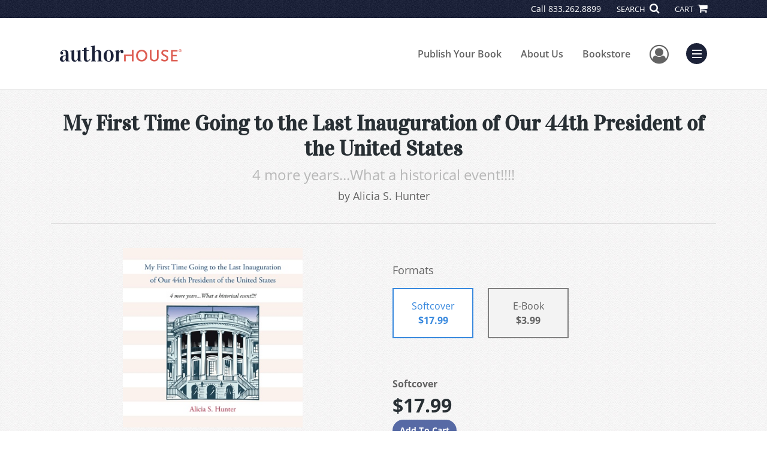

--- FILE ---
content_type: text/html; charset=utf-8
request_url: https://www.google.com/recaptcha/api2/anchor?ar=1&k=6LcE5l4UAAAAAA7hHysMK9B_TKiC--1KeioKMeEr&co=aHR0cHM6Ly93d3cuYXV0aG9yaG91c2UuY29tOjQ0Mw..&hl=en&v=PoyoqOPhxBO7pBk68S4YbpHZ&size=normal&anchor-ms=20000&execute-ms=30000&cb=4kck4xiyidx9
body_size: 49216
content:
<!DOCTYPE HTML><html dir="ltr" lang="en"><head><meta http-equiv="Content-Type" content="text/html; charset=UTF-8">
<meta http-equiv="X-UA-Compatible" content="IE=edge">
<title>reCAPTCHA</title>
<style type="text/css">
/* cyrillic-ext */
@font-face {
  font-family: 'Roboto';
  font-style: normal;
  font-weight: 400;
  font-stretch: 100%;
  src: url(//fonts.gstatic.com/s/roboto/v48/KFO7CnqEu92Fr1ME7kSn66aGLdTylUAMa3GUBHMdazTgWw.woff2) format('woff2');
  unicode-range: U+0460-052F, U+1C80-1C8A, U+20B4, U+2DE0-2DFF, U+A640-A69F, U+FE2E-FE2F;
}
/* cyrillic */
@font-face {
  font-family: 'Roboto';
  font-style: normal;
  font-weight: 400;
  font-stretch: 100%;
  src: url(//fonts.gstatic.com/s/roboto/v48/KFO7CnqEu92Fr1ME7kSn66aGLdTylUAMa3iUBHMdazTgWw.woff2) format('woff2');
  unicode-range: U+0301, U+0400-045F, U+0490-0491, U+04B0-04B1, U+2116;
}
/* greek-ext */
@font-face {
  font-family: 'Roboto';
  font-style: normal;
  font-weight: 400;
  font-stretch: 100%;
  src: url(//fonts.gstatic.com/s/roboto/v48/KFO7CnqEu92Fr1ME7kSn66aGLdTylUAMa3CUBHMdazTgWw.woff2) format('woff2');
  unicode-range: U+1F00-1FFF;
}
/* greek */
@font-face {
  font-family: 'Roboto';
  font-style: normal;
  font-weight: 400;
  font-stretch: 100%;
  src: url(//fonts.gstatic.com/s/roboto/v48/KFO7CnqEu92Fr1ME7kSn66aGLdTylUAMa3-UBHMdazTgWw.woff2) format('woff2');
  unicode-range: U+0370-0377, U+037A-037F, U+0384-038A, U+038C, U+038E-03A1, U+03A3-03FF;
}
/* math */
@font-face {
  font-family: 'Roboto';
  font-style: normal;
  font-weight: 400;
  font-stretch: 100%;
  src: url(//fonts.gstatic.com/s/roboto/v48/KFO7CnqEu92Fr1ME7kSn66aGLdTylUAMawCUBHMdazTgWw.woff2) format('woff2');
  unicode-range: U+0302-0303, U+0305, U+0307-0308, U+0310, U+0312, U+0315, U+031A, U+0326-0327, U+032C, U+032F-0330, U+0332-0333, U+0338, U+033A, U+0346, U+034D, U+0391-03A1, U+03A3-03A9, U+03B1-03C9, U+03D1, U+03D5-03D6, U+03F0-03F1, U+03F4-03F5, U+2016-2017, U+2034-2038, U+203C, U+2040, U+2043, U+2047, U+2050, U+2057, U+205F, U+2070-2071, U+2074-208E, U+2090-209C, U+20D0-20DC, U+20E1, U+20E5-20EF, U+2100-2112, U+2114-2115, U+2117-2121, U+2123-214F, U+2190, U+2192, U+2194-21AE, U+21B0-21E5, U+21F1-21F2, U+21F4-2211, U+2213-2214, U+2216-22FF, U+2308-230B, U+2310, U+2319, U+231C-2321, U+2336-237A, U+237C, U+2395, U+239B-23B7, U+23D0, U+23DC-23E1, U+2474-2475, U+25AF, U+25B3, U+25B7, U+25BD, U+25C1, U+25CA, U+25CC, U+25FB, U+266D-266F, U+27C0-27FF, U+2900-2AFF, U+2B0E-2B11, U+2B30-2B4C, U+2BFE, U+3030, U+FF5B, U+FF5D, U+1D400-1D7FF, U+1EE00-1EEFF;
}
/* symbols */
@font-face {
  font-family: 'Roboto';
  font-style: normal;
  font-weight: 400;
  font-stretch: 100%;
  src: url(//fonts.gstatic.com/s/roboto/v48/KFO7CnqEu92Fr1ME7kSn66aGLdTylUAMaxKUBHMdazTgWw.woff2) format('woff2');
  unicode-range: U+0001-000C, U+000E-001F, U+007F-009F, U+20DD-20E0, U+20E2-20E4, U+2150-218F, U+2190, U+2192, U+2194-2199, U+21AF, U+21E6-21F0, U+21F3, U+2218-2219, U+2299, U+22C4-22C6, U+2300-243F, U+2440-244A, U+2460-24FF, U+25A0-27BF, U+2800-28FF, U+2921-2922, U+2981, U+29BF, U+29EB, U+2B00-2BFF, U+4DC0-4DFF, U+FFF9-FFFB, U+10140-1018E, U+10190-1019C, U+101A0, U+101D0-101FD, U+102E0-102FB, U+10E60-10E7E, U+1D2C0-1D2D3, U+1D2E0-1D37F, U+1F000-1F0FF, U+1F100-1F1AD, U+1F1E6-1F1FF, U+1F30D-1F30F, U+1F315, U+1F31C, U+1F31E, U+1F320-1F32C, U+1F336, U+1F378, U+1F37D, U+1F382, U+1F393-1F39F, U+1F3A7-1F3A8, U+1F3AC-1F3AF, U+1F3C2, U+1F3C4-1F3C6, U+1F3CA-1F3CE, U+1F3D4-1F3E0, U+1F3ED, U+1F3F1-1F3F3, U+1F3F5-1F3F7, U+1F408, U+1F415, U+1F41F, U+1F426, U+1F43F, U+1F441-1F442, U+1F444, U+1F446-1F449, U+1F44C-1F44E, U+1F453, U+1F46A, U+1F47D, U+1F4A3, U+1F4B0, U+1F4B3, U+1F4B9, U+1F4BB, U+1F4BF, U+1F4C8-1F4CB, U+1F4D6, U+1F4DA, U+1F4DF, U+1F4E3-1F4E6, U+1F4EA-1F4ED, U+1F4F7, U+1F4F9-1F4FB, U+1F4FD-1F4FE, U+1F503, U+1F507-1F50B, U+1F50D, U+1F512-1F513, U+1F53E-1F54A, U+1F54F-1F5FA, U+1F610, U+1F650-1F67F, U+1F687, U+1F68D, U+1F691, U+1F694, U+1F698, U+1F6AD, U+1F6B2, U+1F6B9-1F6BA, U+1F6BC, U+1F6C6-1F6CF, U+1F6D3-1F6D7, U+1F6E0-1F6EA, U+1F6F0-1F6F3, U+1F6F7-1F6FC, U+1F700-1F7FF, U+1F800-1F80B, U+1F810-1F847, U+1F850-1F859, U+1F860-1F887, U+1F890-1F8AD, U+1F8B0-1F8BB, U+1F8C0-1F8C1, U+1F900-1F90B, U+1F93B, U+1F946, U+1F984, U+1F996, U+1F9E9, U+1FA00-1FA6F, U+1FA70-1FA7C, U+1FA80-1FA89, U+1FA8F-1FAC6, U+1FACE-1FADC, U+1FADF-1FAE9, U+1FAF0-1FAF8, U+1FB00-1FBFF;
}
/* vietnamese */
@font-face {
  font-family: 'Roboto';
  font-style: normal;
  font-weight: 400;
  font-stretch: 100%;
  src: url(//fonts.gstatic.com/s/roboto/v48/KFO7CnqEu92Fr1ME7kSn66aGLdTylUAMa3OUBHMdazTgWw.woff2) format('woff2');
  unicode-range: U+0102-0103, U+0110-0111, U+0128-0129, U+0168-0169, U+01A0-01A1, U+01AF-01B0, U+0300-0301, U+0303-0304, U+0308-0309, U+0323, U+0329, U+1EA0-1EF9, U+20AB;
}
/* latin-ext */
@font-face {
  font-family: 'Roboto';
  font-style: normal;
  font-weight: 400;
  font-stretch: 100%;
  src: url(//fonts.gstatic.com/s/roboto/v48/KFO7CnqEu92Fr1ME7kSn66aGLdTylUAMa3KUBHMdazTgWw.woff2) format('woff2');
  unicode-range: U+0100-02BA, U+02BD-02C5, U+02C7-02CC, U+02CE-02D7, U+02DD-02FF, U+0304, U+0308, U+0329, U+1D00-1DBF, U+1E00-1E9F, U+1EF2-1EFF, U+2020, U+20A0-20AB, U+20AD-20C0, U+2113, U+2C60-2C7F, U+A720-A7FF;
}
/* latin */
@font-face {
  font-family: 'Roboto';
  font-style: normal;
  font-weight: 400;
  font-stretch: 100%;
  src: url(//fonts.gstatic.com/s/roboto/v48/KFO7CnqEu92Fr1ME7kSn66aGLdTylUAMa3yUBHMdazQ.woff2) format('woff2');
  unicode-range: U+0000-00FF, U+0131, U+0152-0153, U+02BB-02BC, U+02C6, U+02DA, U+02DC, U+0304, U+0308, U+0329, U+2000-206F, U+20AC, U+2122, U+2191, U+2193, U+2212, U+2215, U+FEFF, U+FFFD;
}
/* cyrillic-ext */
@font-face {
  font-family: 'Roboto';
  font-style: normal;
  font-weight: 500;
  font-stretch: 100%;
  src: url(//fonts.gstatic.com/s/roboto/v48/KFO7CnqEu92Fr1ME7kSn66aGLdTylUAMa3GUBHMdazTgWw.woff2) format('woff2');
  unicode-range: U+0460-052F, U+1C80-1C8A, U+20B4, U+2DE0-2DFF, U+A640-A69F, U+FE2E-FE2F;
}
/* cyrillic */
@font-face {
  font-family: 'Roboto';
  font-style: normal;
  font-weight: 500;
  font-stretch: 100%;
  src: url(//fonts.gstatic.com/s/roboto/v48/KFO7CnqEu92Fr1ME7kSn66aGLdTylUAMa3iUBHMdazTgWw.woff2) format('woff2');
  unicode-range: U+0301, U+0400-045F, U+0490-0491, U+04B0-04B1, U+2116;
}
/* greek-ext */
@font-face {
  font-family: 'Roboto';
  font-style: normal;
  font-weight: 500;
  font-stretch: 100%;
  src: url(//fonts.gstatic.com/s/roboto/v48/KFO7CnqEu92Fr1ME7kSn66aGLdTylUAMa3CUBHMdazTgWw.woff2) format('woff2');
  unicode-range: U+1F00-1FFF;
}
/* greek */
@font-face {
  font-family: 'Roboto';
  font-style: normal;
  font-weight: 500;
  font-stretch: 100%;
  src: url(//fonts.gstatic.com/s/roboto/v48/KFO7CnqEu92Fr1ME7kSn66aGLdTylUAMa3-UBHMdazTgWw.woff2) format('woff2');
  unicode-range: U+0370-0377, U+037A-037F, U+0384-038A, U+038C, U+038E-03A1, U+03A3-03FF;
}
/* math */
@font-face {
  font-family: 'Roboto';
  font-style: normal;
  font-weight: 500;
  font-stretch: 100%;
  src: url(//fonts.gstatic.com/s/roboto/v48/KFO7CnqEu92Fr1ME7kSn66aGLdTylUAMawCUBHMdazTgWw.woff2) format('woff2');
  unicode-range: U+0302-0303, U+0305, U+0307-0308, U+0310, U+0312, U+0315, U+031A, U+0326-0327, U+032C, U+032F-0330, U+0332-0333, U+0338, U+033A, U+0346, U+034D, U+0391-03A1, U+03A3-03A9, U+03B1-03C9, U+03D1, U+03D5-03D6, U+03F0-03F1, U+03F4-03F5, U+2016-2017, U+2034-2038, U+203C, U+2040, U+2043, U+2047, U+2050, U+2057, U+205F, U+2070-2071, U+2074-208E, U+2090-209C, U+20D0-20DC, U+20E1, U+20E5-20EF, U+2100-2112, U+2114-2115, U+2117-2121, U+2123-214F, U+2190, U+2192, U+2194-21AE, U+21B0-21E5, U+21F1-21F2, U+21F4-2211, U+2213-2214, U+2216-22FF, U+2308-230B, U+2310, U+2319, U+231C-2321, U+2336-237A, U+237C, U+2395, U+239B-23B7, U+23D0, U+23DC-23E1, U+2474-2475, U+25AF, U+25B3, U+25B7, U+25BD, U+25C1, U+25CA, U+25CC, U+25FB, U+266D-266F, U+27C0-27FF, U+2900-2AFF, U+2B0E-2B11, U+2B30-2B4C, U+2BFE, U+3030, U+FF5B, U+FF5D, U+1D400-1D7FF, U+1EE00-1EEFF;
}
/* symbols */
@font-face {
  font-family: 'Roboto';
  font-style: normal;
  font-weight: 500;
  font-stretch: 100%;
  src: url(//fonts.gstatic.com/s/roboto/v48/KFO7CnqEu92Fr1ME7kSn66aGLdTylUAMaxKUBHMdazTgWw.woff2) format('woff2');
  unicode-range: U+0001-000C, U+000E-001F, U+007F-009F, U+20DD-20E0, U+20E2-20E4, U+2150-218F, U+2190, U+2192, U+2194-2199, U+21AF, U+21E6-21F0, U+21F3, U+2218-2219, U+2299, U+22C4-22C6, U+2300-243F, U+2440-244A, U+2460-24FF, U+25A0-27BF, U+2800-28FF, U+2921-2922, U+2981, U+29BF, U+29EB, U+2B00-2BFF, U+4DC0-4DFF, U+FFF9-FFFB, U+10140-1018E, U+10190-1019C, U+101A0, U+101D0-101FD, U+102E0-102FB, U+10E60-10E7E, U+1D2C0-1D2D3, U+1D2E0-1D37F, U+1F000-1F0FF, U+1F100-1F1AD, U+1F1E6-1F1FF, U+1F30D-1F30F, U+1F315, U+1F31C, U+1F31E, U+1F320-1F32C, U+1F336, U+1F378, U+1F37D, U+1F382, U+1F393-1F39F, U+1F3A7-1F3A8, U+1F3AC-1F3AF, U+1F3C2, U+1F3C4-1F3C6, U+1F3CA-1F3CE, U+1F3D4-1F3E0, U+1F3ED, U+1F3F1-1F3F3, U+1F3F5-1F3F7, U+1F408, U+1F415, U+1F41F, U+1F426, U+1F43F, U+1F441-1F442, U+1F444, U+1F446-1F449, U+1F44C-1F44E, U+1F453, U+1F46A, U+1F47D, U+1F4A3, U+1F4B0, U+1F4B3, U+1F4B9, U+1F4BB, U+1F4BF, U+1F4C8-1F4CB, U+1F4D6, U+1F4DA, U+1F4DF, U+1F4E3-1F4E6, U+1F4EA-1F4ED, U+1F4F7, U+1F4F9-1F4FB, U+1F4FD-1F4FE, U+1F503, U+1F507-1F50B, U+1F50D, U+1F512-1F513, U+1F53E-1F54A, U+1F54F-1F5FA, U+1F610, U+1F650-1F67F, U+1F687, U+1F68D, U+1F691, U+1F694, U+1F698, U+1F6AD, U+1F6B2, U+1F6B9-1F6BA, U+1F6BC, U+1F6C6-1F6CF, U+1F6D3-1F6D7, U+1F6E0-1F6EA, U+1F6F0-1F6F3, U+1F6F7-1F6FC, U+1F700-1F7FF, U+1F800-1F80B, U+1F810-1F847, U+1F850-1F859, U+1F860-1F887, U+1F890-1F8AD, U+1F8B0-1F8BB, U+1F8C0-1F8C1, U+1F900-1F90B, U+1F93B, U+1F946, U+1F984, U+1F996, U+1F9E9, U+1FA00-1FA6F, U+1FA70-1FA7C, U+1FA80-1FA89, U+1FA8F-1FAC6, U+1FACE-1FADC, U+1FADF-1FAE9, U+1FAF0-1FAF8, U+1FB00-1FBFF;
}
/* vietnamese */
@font-face {
  font-family: 'Roboto';
  font-style: normal;
  font-weight: 500;
  font-stretch: 100%;
  src: url(//fonts.gstatic.com/s/roboto/v48/KFO7CnqEu92Fr1ME7kSn66aGLdTylUAMa3OUBHMdazTgWw.woff2) format('woff2');
  unicode-range: U+0102-0103, U+0110-0111, U+0128-0129, U+0168-0169, U+01A0-01A1, U+01AF-01B0, U+0300-0301, U+0303-0304, U+0308-0309, U+0323, U+0329, U+1EA0-1EF9, U+20AB;
}
/* latin-ext */
@font-face {
  font-family: 'Roboto';
  font-style: normal;
  font-weight: 500;
  font-stretch: 100%;
  src: url(//fonts.gstatic.com/s/roboto/v48/KFO7CnqEu92Fr1ME7kSn66aGLdTylUAMa3KUBHMdazTgWw.woff2) format('woff2');
  unicode-range: U+0100-02BA, U+02BD-02C5, U+02C7-02CC, U+02CE-02D7, U+02DD-02FF, U+0304, U+0308, U+0329, U+1D00-1DBF, U+1E00-1E9F, U+1EF2-1EFF, U+2020, U+20A0-20AB, U+20AD-20C0, U+2113, U+2C60-2C7F, U+A720-A7FF;
}
/* latin */
@font-face {
  font-family: 'Roboto';
  font-style: normal;
  font-weight: 500;
  font-stretch: 100%;
  src: url(//fonts.gstatic.com/s/roboto/v48/KFO7CnqEu92Fr1ME7kSn66aGLdTylUAMa3yUBHMdazQ.woff2) format('woff2');
  unicode-range: U+0000-00FF, U+0131, U+0152-0153, U+02BB-02BC, U+02C6, U+02DA, U+02DC, U+0304, U+0308, U+0329, U+2000-206F, U+20AC, U+2122, U+2191, U+2193, U+2212, U+2215, U+FEFF, U+FFFD;
}
/* cyrillic-ext */
@font-face {
  font-family: 'Roboto';
  font-style: normal;
  font-weight: 900;
  font-stretch: 100%;
  src: url(//fonts.gstatic.com/s/roboto/v48/KFO7CnqEu92Fr1ME7kSn66aGLdTylUAMa3GUBHMdazTgWw.woff2) format('woff2');
  unicode-range: U+0460-052F, U+1C80-1C8A, U+20B4, U+2DE0-2DFF, U+A640-A69F, U+FE2E-FE2F;
}
/* cyrillic */
@font-face {
  font-family: 'Roboto';
  font-style: normal;
  font-weight: 900;
  font-stretch: 100%;
  src: url(//fonts.gstatic.com/s/roboto/v48/KFO7CnqEu92Fr1ME7kSn66aGLdTylUAMa3iUBHMdazTgWw.woff2) format('woff2');
  unicode-range: U+0301, U+0400-045F, U+0490-0491, U+04B0-04B1, U+2116;
}
/* greek-ext */
@font-face {
  font-family: 'Roboto';
  font-style: normal;
  font-weight: 900;
  font-stretch: 100%;
  src: url(//fonts.gstatic.com/s/roboto/v48/KFO7CnqEu92Fr1ME7kSn66aGLdTylUAMa3CUBHMdazTgWw.woff2) format('woff2');
  unicode-range: U+1F00-1FFF;
}
/* greek */
@font-face {
  font-family: 'Roboto';
  font-style: normal;
  font-weight: 900;
  font-stretch: 100%;
  src: url(//fonts.gstatic.com/s/roboto/v48/KFO7CnqEu92Fr1ME7kSn66aGLdTylUAMa3-UBHMdazTgWw.woff2) format('woff2');
  unicode-range: U+0370-0377, U+037A-037F, U+0384-038A, U+038C, U+038E-03A1, U+03A3-03FF;
}
/* math */
@font-face {
  font-family: 'Roboto';
  font-style: normal;
  font-weight: 900;
  font-stretch: 100%;
  src: url(//fonts.gstatic.com/s/roboto/v48/KFO7CnqEu92Fr1ME7kSn66aGLdTylUAMawCUBHMdazTgWw.woff2) format('woff2');
  unicode-range: U+0302-0303, U+0305, U+0307-0308, U+0310, U+0312, U+0315, U+031A, U+0326-0327, U+032C, U+032F-0330, U+0332-0333, U+0338, U+033A, U+0346, U+034D, U+0391-03A1, U+03A3-03A9, U+03B1-03C9, U+03D1, U+03D5-03D6, U+03F0-03F1, U+03F4-03F5, U+2016-2017, U+2034-2038, U+203C, U+2040, U+2043, U+2047, U+2050, U+2057, U+205F, U+2070-2071, U+2074-208E, U+2090-209C, U+20D0-20DC, U+20E1, U+20E5-20EF, U+2100-2112, U+2114-2115, U+2117-2121, U+2123-214F, U+2190, U+2192, U+2194-21AE, U+21B0-21E5, U+21F1-21F2, U+21F4-2211, U+2213-2214, U+2216-22FF, U+2308-230B, U+2310, U+2319, U+231C-2321, U+2336-237A, U+237C, U+2395, U+239B-23B7, U+23D0, U+23DC-23E1, U+2474-2475, U+25AF, U+25B3, U+25B7, U+25BD, U+25C1, U+25CA, U+25CC, U+25FB, U+266D-266F, U+27C0-27FF, U+2900-2AFF, U+2B0E-2B11, U+2B30-2B4C, U+2BFE, U+3030, U+FF5B, U+FF5D, U+1D400-1D7FF, U+1EE00-1EEFF;
}
/* symbols */
@font-face {
  font-family: 'Roboto';
  font-style: normal;
  font-weight: 900;
  font-stretch: 100%;
  src: url(//fonts.gstatic.com/s/roboto/v48/KFO7CnqEu92Fr1ME7kSn66aGLdTylUAMaxKUBHMdazTgWw.woff2) format('woff2');
  unicode-range: U+0001-000C, U+000E-001F, U+007F-009F, U+20DD-20E0, U+20E2-20E4, U+2150-218F, U+2190, U+2192, U+2194-2199, U+21AF, U+21E6-21F0, U+21F3, U+2218-2219, U+2299, U+22C4-22C6, U+2300-243F, U+2440-244A, U+2460-24FF, U+25A0-27BF, U+2800-28FF, U+2921-2922, U+2981, U+29BF, U+29EB, U+2B00-2BFF, U+4DC0-4DFF, U+FFF9-FFFB, U+10140-1018E, U+10190-1019C, U+101A0, U+101D0-101FD, U+102E0-102FB, U+10E60-10E7E, U+1D2C0-1D2D3, U+1D2E0-1D37F, U+1F000-1F0FF, U+1F100-1F1AD, U+1F1E6-1F1FF, U+1F30D-1F30F, U+1F315, U+1F31C, U+1F31E, U+1F320-1F32C, U+1F336, U+1F378, U+1F37D, U+1F382, U+1F393-1F39F, U+1F3A7-1F3A8, U+1F3AC-1F3AF, U+1F3C2, U+1F3C4-1F3C6, U+1F3CA-1F3CE, U+1F3D4-1F3E0, U+1F3ED, U+1F3F1-1F3F3, U+1F3F5-1F3F7, U+1F408, U+1F415, U+1F41F, U+1F426, U+1F43F, U+1F441-1F442, U+1F444, U+1F446-1F449, U+1F44C-1F44E, U+1F453, U+1F46A, U+1F47D, U+1F4A3, U+1F4B0, U+1F4B3, U+1F4B9, U+1F4BB, U+1F4BF, U+1F4C8-1F4CB, U+1F4D6, U+1F4DA, U+1F4DF, U+1F4E3-1F4E6, U+1F4EA-1F4ED, U+1F4F7, U+1F4F9-1F4FB, U+1F4FD-1F4FE, U+1F503, U+1F507-1F50B, U+1F50D, U+1F512-1F513, U+1F53E-1F54A, U+1F54F-1F5FA, U+1F610, U+1F650-1F67F, U+1F687, U+1F68D, U+1F691, U+1F694, U+1F698, U+1F6AD, U+1F6B2, U+1F6B9-1F6BA, U+1F6BC, U+1F6C6-1F6CF, U+1F6D3-1F6D7, U+1F6E0-1F6EA, U+1F6F0-1F6F3, U+1F6F7-1F6FC, U+1F700-1F7FF, U+1F800-1F80B, U+1F810-1F847, U+1F850-1F859, U+1F860-1F887, U+1F890-1F8AD, U+1F8B0-1F8BB, U+1F8C0-1F8C1, U+1F900-1F90B, U+1F93B, U+1F946, U+1F984, U+1F996, U+1F9E9, U+1FA00-1FA6F, U+1FA70-1FA7C, U+1FA80-1FA89, U+1FA8F-1FAC6, U+1FACE-1FADC, U+1FADF-1FAE9, U+1FAF0-1FAF8, U+1FB00-1FBFF;
}
/* vietnamese */
@font-face {
  font-family: 'Roboto';
  font-style: normal;
  font-weight: 900;
  font-stretch: 100%;
  src: url(//fonts.gstatic.com/s/roboto/v48/KFO7CnqEu92Fr1ME7kSn66aGLdTylUAMa3OUBHMdazTgWw.woff2) format('woff2');
  unicode-range: U+0102-0103, U+0110-0111, U+0128-0129, U+0168-0169, U+01A0-01A1, U+01AF-01B0, U+0300-0301, U+0303-0304, U+0308-0309, U+0323, U+0329, U+1EA0-1EF9, U+20AB;
}
/* latin-ext */
@font-face {
  font-family: 'Roboto';
  font-style: normal;
  font-weight: 900;
  font-stretch: 100%;
  src: url(//fonts.gstatic.com/s/roboto/v48/KFO7CnqEu92Fr1ME7kSn66aGLdTylUAMa3KUBHMdazTgWw.woff2) format('woff2');
  unicode-range: U+0100-02BA, U+02BD-02C5, U+02C7-02CC, U+02CE-02D7, U+02DD-02FF, U+0304, U+0308, U+0329, U+1D00-1DBF, U+1E00-1E9F, U+1EF2-1EFF, U+2020, U+20A0-20AB, U+20AD-20C0, U+2113, U+2C60-2C7F, U+A720-A7FF;
}
/* latin */
@font-face {
  font-family: 'Roboto';
  font-style: normal;
  font-weight: 900;
  font-stretch: 100%;
  src: url(//fonts.gstatic.com/s/roboto/v48/KFO7CnqEu92Fr1ME7kSn66aGLdTylUAMa3yUBHMdazQ.woff2) format('woff2');
  unicode-range: U+0000-00FF, U+0131, U+0152-0153, U+02BB-02BC, U+02C6, U+02DA, U+02DC, U+0304, U+0308, U+0329, U+2000-206F, U+20AC, U+2122, U+2191, U+2193, U+2212, U+2215, U+FEFF, U+FFFD;
}

</style>
<link rel="stylesheet" type="text/css" href="https://www.gstatic.com/recaptcha/releases/PoyoqOPhxBO7pBk68S4YbpHZ/styles__ltr.css">
<script nonce="6h5o1JyU5WAy3fmYtyx1Kg" type="text/javascript">window['__recaptcha_api'] = 'https://www.google.com/recaptcha/api2/';</script>
<script type="text/javascript" src="https://www.gstatic.com/recaptcha/releases/PoyoqOPhxBO7pBk68S4YbpHZ/recaptcha__en.js" nonce="6h5o1JyU5WAy3fmYtyx1Kg">
      
    </script></head>
<body><div id="rc-anchor-alert" class="rc-anchor-alert"></div>
<input type="hidden" id="recaptcha-token" value="[base64]">
<script type="text/javascript" nonce="6h5o1JyU5WAy3fmYtyx1Kg">
      recaptcha.anchor.Main.init("[\x22ainput\x22,[\x22bgdata\x22,\x22\x22,\[base64]/[base64]/UltIKytdPWE6KGE8MjA0OD9SW0grK109YT4+NnwxOTI6KChhJjY0NTEyKT09NTUyOTYmJnErMTxoLmxlbmd0aCYmKGguY2hhckNvZGVBdChxKzEpJjY0NTEyKT09NTYzMjA/[base64]/MjU1OlI/[base64]/[base64]/[base64]/[base64]/[base64]/[base64]/[base64]/[base64]/[base64]/[base64]\x22,\[base64]\x22,\x22ScKfEsOSw7ckDcKSYcOVwrNVw6MRciRTclcoR8KewpPDmw3Cu2IwAGXDp8KPwpjDiMOzwr7DvcKcMS0vw7UhCcOuMlnDj8K7w6tSw43CnMONEMOBwqzCumYRwp3CucOxw6lrHAxlwqzDscKidz9ZXGTDtcOMwo7DgzN/LcK/wrrDjcO4wrjCk8KuLwjDumbDrsOTGcOIw7hsTEs6YSfDtVpxwrzDv2pwUcOHwozCicOrajsRwpMcwp/DtRXDpncJwqktXsOIFDthw4DDm3TCjRNmR3jCkyFvTcKiA8OzwoLDlUU4wrl6YsOfw7LDg8KHFcKpw77DksKnw69Lw4cjV8KkwoXDuMKcFztNe8OxSsO8I8Ozwrd2RXl/wq0iw5kQSjgMFyrDqktcNcKbZHoXY00Yw7pDK8Kfw4DCgcOOITMQw51uHsK9FMOhwrE9ZlLCjnU5csK1ZD3DuMOCCMODwrBLO8Kkw7DDlCIQw5cFw6JsYMKOIwDCt8O+B8Ktwo/Ds8OQwqgEV3/[base64]/ChBdZw4Z/w7/CrMKeQRRXeMKYwpQoJXjDgm7CqhjDjyBOJj7CrCkSb8KiJ8KgaUvClsKFwp/CgknDsMOGw6Rqfg5PwpFGw67Cv2JAw5jDhFYrbyTDosK7FiRIw7tLwqc2w4TCuxJzwp/DkMK5KyohAwBjw7scwpnDgCQtR8OSeD4nw5DCvcOWU8OtKmHCi8OxFsKMwpfDmcOUDj18fQw/[base64]/[base64]/CszHCilhqDMOAcUN7w7XDrCfCmsONwpUvw5BJwqTDgsO5w6ZSQnnDjsO1wobDtXTDssKVdcKpw6bDt2/Ctn7DvcOHw7nDlQhgMcKoAiXCiybDnMOcw7LChjwhWUTCrm/DmsOaJMKfw4rDhwnCgFnCiQBGw7DCu8KeRUTCvRECYw3DtsOvfsK7KFzDhwfDuMKtccKEAsOSw7rDoHsDw6jDkMKbOgUDw7LDhSLDtk9RwoF0woDDkkdLFz/CjQ3Cmi8UJFDDhCfDtHnCjnHDhDcAMRZlBGDDry0tPV0iw5xmZcOjWn86bWjDm3hOw7l/[base64]/Dl8K6b8OGD8OEPcOAwq7CqsK2w7sswqPDuAk9w418wpAxw6QDwr7Dog7Dg1vDjMKXwr/CsF9IwovDiMOBE1ZNwrPDvEzClyHDu2XDkjMTwq8Mw5Baw4MJKnlgRGElK8OSB8KAwp5Xw5LDsEppL2YDw7PCgsKjFsO/VhIfw7nDicOAw4XDlMO5w5ghw77Di8KwesKcw4nCucO4Ng8lwpnDlGzCmWDDvU/CpE/Cv3XCjSxfXnw4wrhGwobDth1Pwo/CnMOewqTDhcO6wpEdwpE4NMOUwpx7C2Uzw6ReMsOvwrtIw44QCFw5w4kbUQ7CoMOpGxpXwr/DkC3DvMKAwqHCtcKtwqzDq8KlHMK/d8K8wpsONhFpBALCt8KHV8OaQcK1DcKXwrHDnT/[base64]/DgsKfWHfClyFrw7UDwo3Cm8O3ZQPDu8KJw6Rww6HClFLDvjjCssK3JA8YQMK5cMOuwpvDqcKJQMOEZDN1IH8KwrDCgXbCgsKhwp3Dr8O8E8KLEA3CmTdWwrrCt8OrwqjDhMOqNRvChwkRwrLDtMKqw4VlIwzCnhZ3w7VCwpPCryBlFsKFSynDssK/wr5RTQhuU8KbwrYbw7HDlcKIwok5wo/DmXdrw6phFMODW8O3wpNvw6nDn8KxwpnCknRhKAzDukh8PMOXw6/CuFN+MMO+MsKsw7/CjmRHEFvDs8KiDQ7DmiErDcOOw4nDocKSMhLDkzzCnMO/L8O3Uj3DusOrdcKawp7DhgoVwoPCmcKeTMK2TcOxwqbCsBJZaw3DszDCuk9Qw6Ucw5/CvcKkHMK/QMKSwptvK29zwqnCscKkw6PCm8OiwqQ/djgaDsOXC8ORwrhdXSZRwo1Bw5HDssOEw7wwwr/CuDNsw4/[base64]/Ci8KYw4sLSyxQwq7Dtx/DlsOmQVpsN2bCkg/DpxgKSlRPw53DtzFeZMKuWcK6P1/Cr8Oww6jDhi3DsMKZLljDssKKwptIw4gIfwNaZSnDkcO3SMOvZzgONcOTw5oUwovDpHPCnFEXwqHDpcOKLsORSGDDiS9ww7tXwrLDgsKtZEnCvGdXEcOFwrLDnsOfWsK0w4fChE/DizwpV8OOQyBpZcKPcsK4wpsCw7Qsw5nCvsO4w6bChlgOw5/DjGw9F8Otwp4HUMK6Pxl2HsOPw5DDkMOyw67CuXvDg8KdwofDpFbCv1PDqEDCi8K6PWvDpjLCkVLDoxxnwpZ1wo5rwp3DlTwAw7rDoXVXw6zDuB7CiQ3CuDHDpcKAw6gow6jDhMKlPz7Cgi3DszdKUXjDi8O5wpzCocO/P8Ktw4QiwoTDrSYow7nCkHpHbMKkw6zCqsKBNsK+wrI+w5/DkMOMYMK1wp/CvXXCu8OwJTxuMw9/w67CpBrCksKcwpVaw67CrsKpwp7Ck8KWw4tyLz8+wpUDwopzAyRUQcK3clnCkwxMU8OcwqYkw4dmwpzDvSjCj8KhIn3Ds8KDwqJEw5spDMOUwqbCoHRZFcKSwoRpR1XChwJ+w6/Dgx3Dv8OYJcKRVMOZKcOIw5gswoXCgsOgIMO1wrnCssOKCmQ2woMEwqTDi8OYZ8O8wqR/[base64]/CgMOeWHoFcQnDg0IkOMOVW2fCrAgiwp3DisO1SsKAw73Dj3HCtsKOw7RKwqBQFsKuwqXDi8OUw45/w5DDu8KGwpXDnQ3DpiPCtWzCmMKqw5fDkETClsO5wpjDi8OOJF1Fw6V5w75iWcOfdBfDo8KLUhDDg8OLB2/CvRjDisK9KMK0YB4nwovCtEgew6wYw7swwrDCrzDDuMOrF8Oxw5cxYgQ9E8OcfcK1KEDCul5qwrApfmoww4LCt8KYPW7ChmrCkcKmLXbDh8OybixcE8OFw4vDnwlzwoTCncKdw5DCmQwyUcOLPAs7QSs/w5AXflZlUsOxw7lkPSxuc0jDmcKowq/ChsKkwrp9fAoDwpXCkz7CnhjDh8OJwrsIFsOmBk1uw5p4EMKwwpkdJcOgw5ATw6nDmEvCtMObEsOBDcK4HcKPX8KsS8Ogw7YaRwjDkV7Drx1cwpRsw5EieHxnIsKBAsKSSsOkWsK/cMOYwqjDgnPDvcKAw64KTsOXbMKlwoEiNcKlS8O4wqzDsSspwp0CbWfDhsKCScOTDcOvwoB8w6XCj8OROQMEW8KSI8OYcMKecRZiFMOGw6DCoxPCl8O5wrFGTMK0HWFpYsKXwq7DgcOuCMKlwoYvL8KRwpEKdh/CllfDssOmw49NQsKzwrQuKwMCwoZkVMKDAsO4w4BMZcOyI20WwqfCosKawp9rw43DgMK/[base64]/Cm8K9AsKRw6lwwrDCtitJMA5tO8OsEWTDocOqw5oNE8OuwoURV34tw7rCosOIwrrDssObI8O0w5MBacKqwprCmgjCr8KIPMKew6ARwr3ClzslaijCiMKbERdbH8ORXGFMAyDDswfDssO6w5bDqgkhERYfDA/CmMOtX8KCTxQpw4wld8OMw7tCV8OvHcOow4VJEmcmwqPDnsOpGTnCssKow40ow7vDucK7wr/[base64]/E3Y4YBUPPUnCqAcbXMOww7sQw4/DpMOoDsKtwqcFw7ZfLEjCusOUw4RnGw3DoylDwovCssKkI8OUw5dFMMK6w4rDjsOCwqfCgifDhcKBwptIQBzCn8KOUMKQWMKpSS0UGCccInDCisK/w7DCujrDqsKow71HBcO4wrVgOMOoYMO8N8OuEEHDozPDp8KEFG7Cm8KcM0YneMKJBDFDb8OYHhnDoMKbw5Uyw5fCicK5wpk3wq4uwq3DnH/DkUjCpMKcIsKCCA7ClMK8FUXCuMKdA8Ovw4dmw7VLTU4mwr86YwbCm8Kkw6LDo1waw7JZaMK3DMO1NcKSwrMlD05Zw6fDlsK0L8KVw5PCgcO5aWp6QcKewqTDq8K7w6LCi8KtLHvClcOLw5PCskrDpwPCnxcXcy3DgsOCwqAGAsO/w5JkK8OBasOBw7E1bHDCgEDCtkLDjWjDt8OrGi/Dtl4sw5bDrm3DpsKLXXFGwojChcOrw7s/w6B2BER3WTFKA8KTw4trw7Ecw5TDvDRgw6gLw5tawp0Pwq/CkMK+B8KFISsbHcKowoFzEcOHw6XDusKJw6NSbsOqw6tpanZBTMOIRmzChMKVwpZPw7Rbw4bDo8OHDcKuQgbDhcOJwoB/FsOmc3ldR8KAWlERPEtxQMKXcHDCjRHCgzRmBUHCnTkbwppCwqMow7/[base64]/wqrCs2/DiCQ9E8OkGmbCiD/[base64]/wrJuw57DjGHCoGxjVD/[base64]/aMKFDjcAOnHDkWUDfT9XJCkueBHCijLCtSHCpD7CqMKUAxbDrg3DkX1cwovDn1ouwrsAwp/DtXPDvgx9ck3Du14ewpDCmTnDncO1KEXCp24bwq5wPRrCvMKKw6wKw6vCvQg1JDQZwoEQVsOTHSHCicOpw7kVccKdFMKyw44AwrVQwoZBw7HDm8KQUCbCozPChcO/bMK2w5cIw7TCvMO2w7fDuibCm1/DohdhMMKawpoUwoU3w6N/fMOle8K5wpDCi8OfAgjCmXPDvsOLw4DChFPCgcK0w5tbwoEbwosiwp9oWcOERT3CosOpemgTLMKTw5B0WVMww60mwo/DlU9AZMKMwrMkw59XNMOOQcKQwqXDscK0IlHCkiHCk3zDqMOmIcKIwpAGVAbCqRzCrsO/[base64]/[base64]/CtE3CiGEUwprCkcOTwqIMw6Exw4TCpsK9w78xWMKmNsKqZsK+w4/Dl0wFQh0Gw6rCrBcfwp3Ct8OBw6tiL8Kmw7hSw43DuMKXwplRw70KNwJ/dsKFw7Jdwo9mRHHDscKIKT8cw7QWLWLDjcOFw55lX8KZwr7DvmpkwqAow6HDk2jDs2Ftw4nDozYaO2xcK0lofsKtwqA9wowoRcO7woouwqlqVy/Cv8Kgw7Vpw5wnDcOQw6XDtCEMwqXDlnbDmy9zMmkSw4IkG8KQKMKpwoYzw70NdMKaw7LCvT7CiD/Cn8Kqw7PCl8OeLQLDr3TDtCpMwodbw50YG1ctwq7DnMOeIGlaIcOFw4x/HkUKwqJRERvCvXVXesO5w5QcwpVWesOqWMKiDRszw4nDgB5LCiEDcMOEw6MDXcKZw7jCgn8Ww7zClMKuw48Qw6h5w4/Dl8KJwovDj8KaDzfDn8OJwo1UwplJwqNSwqE5P8KUa8O3w5cZw6Q0AynCjUnCicKnaMOeYxoGwrdIUcKBUgnCgBklfcONJsKDbsKJUsOWw4PDu8OJw7LCksKGHMOQf8Okw5XCsEYSwqjDnivDg8KDSA/CoHIAEMOQf8OawoXChRYJeMKCAMO3wrhzbcOQVy4tcgTCo1gLwpTDgcK9w7JuwqZGOnxLGD/CvmzDk8Kkw782fzdEwpzDjzvDl3J4cyNce8Kowo1qDUhcI8OBw7XDoMKDVMK7w4xlH0ciHMOyw7t2IcK/w7bDvcOBCMO2JSl+wqvDjnLDicO/ORvCrcOCTWQvw6DDjlrDm0nCqVMcwpxwwoAZwrJjwoTCklnCtDXDjlNGw7M0wrsTw5/[base64]/[base64]/CjjDCswzCu8K1NcKbw6gmwonCjnHDi8KywpB8wo/[base64]/[base64]/[base64]/CgsOmPCcBwoBTA8KTw59zBcOkUcKHYMKxwo/[base64]/CpyV6QcOycsOiw6g2KQljL8K7wq3Cr2w7W8Ouw4BrAcKsDsOawotxwrIjwrEdw4TDqE/Co8OuaMKXMMOLIz3CsMKFw75UKkDDtlxDw71hw6LDvVUfw4A0UVMddUvDkXMdQcK8d8KmwrN7EMO9w7vCo8KbwqYpNiDCnsK+w6zCi8KpdcKuJTRAPzQ5wrEGw6Ucw6J8wqnCuCnCrMKXwq4JwrZmGsO2OxnDrChSwq/CmsKiwqvCiSLCv1AYVsKdSMKDKMONQsKeKWPCqyUkPx4edTvDkDh+wqLCr8OyZcKTw6wTIMOoDsK6K8K/a0pibRFtEHbDgVINwrh3w4fDpnlccsKLw7XDmMOSX8KYw41LImUkasOnwr/CuUnDo2/CssK1bxJNw7kxw4dKZ8K0TT7Cl8Ogw6vCnyXCsn16w4/Do1TDiz7Chy1Owq3CrsOWwowuw4wma8KgDWLCq8KgHsKxwpnDszE8woTDpcOPLT9BXMO/YTsxaMKZOGDDicKjwobDlzpJaAwEw7nDncOMw7Rlw67DmUTCv3Vpwq3Cu1RFw61REQs7dBjCvcKtw5rDssKVwqMOQTTDrRt4wq9DNsORc8KXwprCvCArVCTDiX/DtG4Mw5Yyw6fDhhh5cjsBO8KVw4xIw6VQwpc7w7rDlgXCpTTCpsKVwpjDtw98d8Kdwo3DohQbasOpw6LDocKXw7nDgkLCuEB0fMK4EsK1AMKjw6HDvcK6Uy9awrLCqMOxWHd2P8KiKDHDvTgJwoB/elF3KcOeZl/DqFjCkMO1E8O2XwbDlVsua8K6QcKOw4jClW5qZMOuwqXCqsKmw4rDjzpEw6dTMcOTw7MUHTrDtS10EUprw4EWwoY1SMOWOhVzQcKSImHDoVhmZMO1w5Ehw4PCrcKHQsKLw6jDksKSw6E/BxfDp8KewpbCiErCkE8uwqY4w6hqw7rDoFLCiMOnBsK5w4I6EMOzRcKuwrV6OcKEw7Jjw57DpMKkw4jCm3LCux5Cd8O5wqUUHA/CusK7IcKcZ8Oyfh8TJVHClsO0eSI0fsO+W8ORw5hed3vDj10xUCJLwoRBw5I2WMK7WsObw7jDsxLDmFt1fmfDqCfDh8KZA8K3PQcdw5E/IT/Cg0ZcwqwYw5zDhMOsHXfCtX7Dp8KEecKSa8OLw7k2QcOlfcKubWjDnShVc8OhwpHCi3Azw4vDoMOPV8K3VcOeFVp1w6xfwr1ew7IDGw0LTU/CpzPCicOqFCUUw5LCtcOmwr3ClAp0w403wo/DjRzDuhQ1wqrDs8OuM8OhHMKLw5R5CMKtw4wcwrzCtsKbZxsbJ8O/L8Kmw6jDq1cQw64ew6TCnFTDm35LVsKQw749w50zAEDDisOZUF3DmEdcfMOeI3/Do0/CqlrDhRdmZMKFDsKBwqnDvMKcw63DocK0S8KVw67Dj2HDt2nClCBzwqI6w4YnwqUrEMOOw4fCjcOHJ8Oqw7jCnSbDgcOyL8OGwp7CucOow5nChcKdw71bwpA3w5cjRCjDgVLDqXMWUcK1D8KfbcKjw4/Doihaw4ZZXBzCoRohw7lFFzXDhsKGwovDkcKfwonDljtDw7rCn8OMDMOUwpVww68xc8KTw5FyHMKHwoPDp0DCqcK3w7nCpCMMCMKfw59GEybDvsKoUXLCm8OzQ3lpcnnDkAjCgxFxw6EEc8K3XsOAw7nCnMKcKmPDgcOqwrvDrsKHw59xw59aWsKbwo/CgsKrw4bDnBbCmMKNPCdIT3DDhcOewp0+GxQMwqDDnG9pR8KIw4NLXMKnSmrDogLCtzfCgUk0VRjDmcOEwoZ6I8OAGgnCi8KcTC5YwrLDi8ObworDglzCmHJKw611RsKtDMKUbzoawofCoSHDjcOZIn7CtTBGw7TCosO9wpUyNMK/[base64]/eMKEw6J7bxohJHxEfsOMcXrCuMOoa8OXw6rCqcOhU8OWwqVXw5fCscOaw6k+w7x2JsO5MnFjw6NuH8Ovw4pSw58KwpjDhcOfwp/[base64]/[base64]/CpHzCocKTw5LDncOgOsOkw4PDtsO5RAocG8Kzw5vDgXpzw6nCvB3DrcKmGWPDqlVUCWE3w47ClHjCk8K1wrDDsmBXwqEew5JrwosBd2fDoC/DnsKew6PDqcK2BMKGc2VATjrDg8KfMT/DvFkjwqXCtnxuw6gwP3hgWAxKwoHDucKoJVJ7wrXColIZw4gFwpnDk8OFXXfDj8KpwprCjW3DiCJbw5LCmcKCNMKDwprCg8OLwo1UwphDdMO3A8OEYMOAwq/CucOww6TDm37DuBLDosODE8KJw5LCgMOYScOywpl4cBbCgUjDjHNnw6rCmjNmw4nDiMONc8OZdcOjACnDgUzCvcOiGMO3woh2w7LCg8OOwojCrzsyHMOoEgHDnGzCu1/CmnHDt00gwrU3RcKww57DrcOjwqNsanDDoA1nNUXClMO7fcKDWwxBw4goUsOlcsOUw47CkcOuKw7Dj8Kkw5bDkBZ4wpnCg8OsHMOecsO0GyLCiMKsY8OBXyUHwqE+wozCm8O3AcOdPMOfwq/ChjzCiXNZw7nDlkfDpH5sw4/CnlQWw45aQVBDw7gFw5VQI0/DvDnDpsO+w5zDpUTDqcKXC8OdXUp/[base64]/Dv1rDnhHDoE7Dp3PCksKRWm/Cnys5AcK9w7RCw7PCsW/DisO3NlTDkG3DhMOwdMOdO8KPwoPCulYKw6Ajwp0wVMKyw5B7wq/DpU3DpMOtDijCmDQze8O+OmfDjiQ+GU1rbsKfwpLCvsOFw7NwdVnCtsOsYwNEw680T17Dp1LDkcKJWsK/YcOHesKQw4/CkiLDl1nCkMK0w4V6wotKYcKtw7vCrgHDnVbDv0bDg07DlgjCqETCngEgUn/DiR4DZTh2HcKMPR/[base64]/[base64]/Dp8OaJMK2wpbDmMK/asKhXsOhIUTDi8Ouw4PCnQ5LwqLDtcKLGcOvw7sVJsOew7/CtH9aEHk5wrQiCU7Dp1JEw57CjsKkw5oBwq7Di8OmwrvCncKwN0rCoEfCmSXDh8KIw7ZsRsKcVMKHwoVhGlbChDTCkkJnw6d5AgXCgsKDw57DqDgVKhtewoJDwqhewodEZ2jDtErDjQRLwrBWwro4w6tZwo7Ct0jDn8Kiw6DDusKrdGAFw5/DhAXDiMKPwrjCkw7CoFExTGZLw7fCqR7Dqwh8dsOtLMOxw6xpLcOlwpfDrcKWMsOyc09ULBBeQcKFcMKPwp56Nx/CuMO0wr8MIQksw7sGCyTCj2vDsVE1w5jDmMKcGiTCijw3eMOhIMOhw7jDlQsbw4Niw6vCtjE7JMO/[base64]/DgsOqaBbCsMKawoFPwrvCmjYPXRLDiXTDu8KDwqjCrsOkSMOpw5hAIMKfw7TCg8OXGQzDlFzCm1R4wq3DgyTCisKpKDdhHxvCl8OldsKjcCjDmDLDosOBw5kSwqnCgyPDvmRZwrLDrl/Ckh3DrMOpcMK7wqDDkkMWDGPDqmUbR8OvOMOVEXs2H2nDkGYxSnzCoxcgw7Bwwq7CpcOeN8Oyw5rCr8ODwpTCmlotLsK0aHLCtUQfw7zCncO8XkcDasKlwoY6wqoKEDTChMKZQcK/[base64]/CphBROcKwTMO3AMKlwqogGXXCkcOMVMKpwp3Dl8KHwo9pBwVxw5vCvsKHI8OjwqUNf37DnAjCgcOjccObKkU6w4HDicKow4U+ZcOTwr5/[base64]/LcKBwoNCw4rCoMKnw4vCsl3CmnZLGV9IJj8HdMKlOEN5w4PDm8OIPQdAWcO+EgUbwrPDoMOIw6Zjw5rDmyHDvirCmMOUBSfDlQkhGm4OLEopwoIBwo3CqyHClMOJwpnDu1olwqTDvUkJwq/Djxg5BV/Cr3DDhMO+w4s8w6/DrcOhw7XDhsOIw55fXXdKCsKlZnwMw6XDgcOqMcOyNMKPFcK0w6PCrRMgJ8OALcO3wqlDw5fDnCnDmRPDu8K9w7XCqWxdIMOXO0BIDynCpcO/wqMiw7nClcKvIHjDrysYIMOKw5Z4w6otwoY1wonDmcK2ME3CoMKEwr/CtFHCosKrQsK4wpRMwqXDvV/CgMK9EsK3fEZvMMKUw5PDsGJOGsKARMOLwqYmSMO6PEoSMMOxK8O6w47DhiBZMlgGw5bDhsKzTFPCrMKQw43DjRvCuGPDogvCqjQRwqfCs8KIw7fCsS8IIGNSw5ZcfMKJwrQmw6LDpHTDrBfDo1xlaCDDvMKBw7DDusOJenHDhmDCtz/[base64]/[base64]/Cq8Krw7HDrSMSYW0Dw6dywp7DscKpwqUlF8OCwo7Dr1BpwpzChQfDlx7DlsK5w7VywrU7TUlrwrRLC8KIwoE8fybCtVPCmDdwwpBcwqFdOHLCoibDgsKbwrx2DcODw6jCicO0cDkgwp1gdC4Zw5cII8K9w7BiwqVrwrIqXMKnK8KzwpxcXiJBK3fCohlYI2/DlcKZDcK3HcO0CMKYWGUUw4U+VyXDjFfCkcOIwpjDs8OvwrlhPVPDksOeJlXDvhJaGV1THsKpQcKPRsKdw7/Cgx/DgsOzw7PDvl4dLTh6w7vDtMKeBsOIe8Khw7Rlwp7Di8KlWsKjwrMFw5bDg1A2BSQ5w6vDjUk3O8Otw70qwrzDv8OwTB1BIsKIEzrCpVjDmMKwBsKLFDzCvMKVwpTDkB/DtMKdUhwow590R13CsWgawrRQfsKEwq5MTcOiURHCi39Mwrt6wrfDtkBZw51WecO7CWfChjPDrlJYfmRqwpVXw4TCv0lywqlpw4VEBiDCkMOQQcOVwpXCl18MOzp1KTXDi8O8w5HClMKww4RVaMO/QGNRw47DlBNcw7rDrMK5NRXDo8Owwq5OOnvCiRdVw7oGw4TCgRAefMO2WG5Aw5glW8KrwoEHwoVAdcO6dcOVwrNyDQzDtVXCmsKKKMK1K8KNNcKCw7jCjsKww4Efw5PDr2I0w5nDiBnCmWxLw7E9BMK5J3DCqsOOwp7DkcOxRcOHfMONDgcew6J/woIjCcOWw6XDoW/DpAB7HMKILMKXwrnCrsKIwqbCvMOsw5nCksOddcKOEjk3NcKQKG/DrsOYw5hTbCgeJE3DqMKOwp3Dg25Lw5t5w4gpPRLDkMOwwo/[base64]/Dn8OFwqHChyJ3wrbDgMOjTxg9wq3CmB5+UhVJw6jCmUM/MzfDii3CtjXDnsOqwq3DpjTDjXHCiMOHLxNXw6bDnsKJw5PCgcOJLMKdw7RofCbDmzQzwobDrHQlVcKOfcOlVwfCnsOOJ8O7D8KKwoBEw47Cjl/CqcKoCcK/esK5w7wkLsODw59cwoLDicOpeXU6U8Kcw4tvcMKadCbDicOFwrV1TcOZw4bCnjDCph4wwpkcwqhfW8KGdsKGFTXDmHhAW8KkwoTCi8Kfw7bDjsKHw5fDng7DtmbCgcKgwrbCnsKPw6jCvinDlcK4KMKBZiTCjcO1wq/DucOqw7/[base64]/[base64]/DjcKrwr3DgWI/w5LDgsORb1DDnMO3CG3Ct8O5cBrCmU07wpbCmSfDi0FGw7x5SMKHM2Vbwp/[base64]/OA9ZLxXDpT4swqvCksKSw5jDrFvCsMKrwpMxw4/Cl8KPw5hiUMO/[base64]/DmsKcw4zCvX3DusKEKMKnLsOiL8Oyw6bDlsK3w4XCvzTCpycCOXdEYlDDlsOtH8O7CsKvEsK7wpEeGWBkeELCqSLCk218woHDqH5HXMKtwozDksKKwr5Ew4R1wqrDg8KRwrbCucOuMsKfw7/DkcOOwrwrSTbCtsKKw5/Cr8OACFjDtMORwrHDmcKUZyzDvgQowrVqYcK5wqHDtX91w4sDBcOqdWV5cnd/w5fDnGA1HMKUScKdOjMgeExwHsO6w4XCk8K5U8KoKS9qBFrCrRITbh3CtcKYwpHCi23DmlzDusO5wpTCqhrDhTDDpMOjDsKobsK+wo3DtMOGZMK4OcOGw5PDhXDCh23CpwBrw6vCk8OvHxRwwoTDtTR9w4kpw61Uwod8UUAowqUow4BwdQoMcG/[base64]/wqHCkm7Cq8KzTkoQw7vDtDAsDcO9wr3DuMO0wpHCujrDgMKXRWdZwp3CjktfAcKpwrRYwqDCo8Opw5Vjw5BpwrjCr1dvazXCj8O0WghKw5PCmcKDLxZQwo7CsE7CoC4HPj7CjnF4F07Cok3CqBVJWE/[base64]/CuMKYVMK+dMKiIh3Cv8KvQsOHVCJMwpTCo8KAwq/[base64]/Dr8KVDAFSw6XClCZRUUN/w6/[base64]/[base64]/WBvCg2XDhsOcw5rCti5WDMOEwqzDlwpKS1PCnVpOw4waBMKow4J9XWPDpsKBag0ow6l7Z8KDw7DDuMOKCcKSbsO2wqDDg8KYTAVlwrQffMK+QcODwozDv3LCrsOAw7bDphQ0X8OyOxbCihEQw7FAbG1Pwp/CvVBfw5/ClMOhwooTcMK9wr3Dr8KBA8OHwrjCjcOBwqrCoQnCulpof0zDisKGI1xUwpDCuMKNwpdpwrzDksKKwoTCv0sKeH4MwrgEw4TDni0iwpdjw7kiw73CksOtcsKkKMOCwqvCtcKWwqPCvHx9w4bDkMOTQwoJN8KGeCXDtS/CuC3ChsKPVsK2w6DDgMOgcVfCpcK7w5V5L8Kzw6PDsVjCksKEbmzDs0vCuB3DuEHDosOBwrJ+w7TCuTjCt38Ywrgjw7ZXJcKrU8Osw5VWwodewrDDiFPDnSs7w4jDuw/Ci1LDiwYNwrHDrcKew54AUB/DnQ/CpcOcw7Qtw4nDo8KxwqXCgwLCj8OTwrbCqMONw70YIDLCgF3DgzgrPl7DkmkEw48Yw6DDmV7Cn0PDq8KDwpHCoSwxwrnCvMK+wrYkRMOrwqtNDEjDgm8fWcK3w6xWwqLCpMOFwoPCucOxOnLCmMK2w7zCgkjDvsKDPcOYw5/ChMKQw4DCrzIFZsKORE5Iw4Zww6tswqocw61ZwrHDvGoSB8Oaw7xow75+GmgRwrPDvQ3Dv8KLwqrCuxjDucOyw7rCocOsdS9oOBUXKRQAbcO8w63DlMOuw7RQaAJSL8KOwoUXU2/[base64]/DscOkZ8KTQknDlHl3d8ONwqYAwrnDs8KUMwVeDiVDw74mw6kOGcKMwpwVwpPDuxxAwqnDjwhsw5HCgA4GRsOiw6fDtsKuw6DDviZ2BEnCjMO7Xih0RcK5LTzCjnXCsMO5TXTCtA5GDHLDghDDjMO2wq/Dm8ONDmnDjiYZwr7DvCQHwrTCj8KkwqlvwofDmzNwdzjDssOkw4tpC8OcwobDgQvDl8O6XEvCp0c+wrLDscKNwqU8woMUGsK3MEsNeMKdwqMERMOGTcO8wr7CusOUw7HDvBdtOMKBZ8KtXh7DvlBBwp0Bwos/WMO7wprCpFnCrnokFsKPT8O6wootO1AAKnYic8KwwqHCgnrDpMKyw5fDnygrPXA5eTEgw4gjwobCnn93wrPCujTCpBPCusOBHMOWScKUwqgfPgfDg8KfdHPDoMO/wrXDqjzDl0A+worCqg0ywrjDvUfDpMOuw4sbwojDrcKFwpVhwoE1w7hMwq0pdMK8NMOyZ3zDp8KdLQU3fMKtwpQjw6zDiEbCsx9rw7rCjMO2wqVEMsKmNWPCqcO9K8KDBS/[base64]/dcKVWgDCmWBUYMKVw58awrDCkMKVw7bDncKRFHwxwrgcZsOcwrDDtMKUHMKDDsKUw4xUw4dXwojDn1rCucOpFGEFcEDDpmXCoVcTcFhXS3fCiDbDgU3Dj8O1chUjUsKbwrTDg3PDhx7Dr8KUwojDoMOCwp5kwoxUP3bCp27DujHDlzDDtT/ClsO3MsK0fcK/w7zDhDoFCGfDusOPw6Fxw41jUwHDqCQlCydnw6FbRAYBwop9w5LDisOhw5RFbsKlw7haUhMMYFzCqsOfPsOHUsOLZAlRw7ZweMKbb2djwppLw5M9w4zCvMOBw5l8MyTCoMK/wpfDslhZSwxfYcKRJ2zDvsKawqRlV8KgQGwpOcOqVMOIwqM+AWwuTsOZQXbCrw/Ch8Kbw4vDicO4dMOAwqUOw7jCp8OLGyDCucKedcOmAztSS8OfLETChSMzw4fDiz/DjFrCnhnDuB3DmEJUwpnCvx/DmMO6Zjs7ecOIwpNJw58yw6HDoyEjw6lLIcKlVxjClcKIE8ORbXzCtR/[base64]/[base64]/Cu8KLf8OHHy3CvgA0w6DCmcO+w5jDicKGw4oWbMKdKBTDjMOIw4wnw4PDphXDicOhQsOiIcOcW8KLX1xLw6NsB8OLD1HDk8KEUATCsybDqyE3bcOyw50gwroOwqR4w5l8wolGw4B8ME12woBrw718aE/DssKhMcKjX8K9EsKEY8OOZVXDmCszw5JXISzCusOhJF8iW8KKcyzCtcKQScOrwrPDrMKHSRbCj8KHLRTCj8KPw57Cn8OQwoQfR8K4woAbEgXCoyrCj0vCjsONQcKuA8KcZUZ3wovDkitdwrvCsAhxe8ObwogcAXsmwqTDqMOnR8KWMBNOUyvDlcOyw7hxw53ChkbCkF/ClinDkk5Wwo7Dl8Obw7l9IcOBw6zCi8OHwrwrbMKwwovDvMKpTsOOY8OVw7xcARVtwr/DsGvDlsOBTMOZw44twq0PH8OlVcOLwqghw4otSA3DrRpSw47DlC8Ww7ktHSHCnMKgw4DCukfCjQxrZsK/biPCvMOYwrrCr8OnwovDsnY2BsKZwocEYQ3Cr8OuwpkiMBMNw7/CkcKaHMOWw4VcNljCtsKkwr8ww6tWbsKNw5PDucOFwqXDgMONW1DDvlNPDELDrXFwVRwRX8O6w7NhQcKRVMKja8OVw4MKZ8K3wqU8HMKbd8KNUWkkw4HCgcKpbcK/dhcRXMOMRsO3wp7Cn2IKRCZUw4pSwqfCrcK2w4UFOsODSsO/w45qw7vCjMOOw4RbbsONI8OaLzbDv8Kyw7Ipwq11CmMgecOgwp1nw68zwpZQbMKjwrh1wpFNM8ObLcOLw6oEwr7DtlXClMKzw73CtMO3VjYadsOvRyzCtMOkwqw1w6TCucOlLsOmwpjCksKSw7o+SMKJwpUkZR7DhxUjfMKlw4HDvMOqw49oeH/[base64]/DsMOUwpIpw6TCkMOBw6DCvcOxUjkFVQXDmsK7EcKwUjbDjisqMn/ChwRow5PCngTCo8Ouwp4cwogZXEZdccKHw6k1HXVTwqrCuhI0w4vDqcKJej17wrc5w5TCp8ONGcOlw7DDrWEHw6DDs8O5FWvCrcKZw6/CnhomeHRww44uFcK8S3zCmibDscO9HcKiXcK/wq7CjyzDrsOaSMKgw47DhsKyLsKYwrB1w4TCkhNPc8OywqBFZnXCjX/DssOfwqHDucOIw55RwpDCpwBubcOMw5J9woRFwqwpw4TCoMKYMsKJwprDsMO8DWorfQfDvUtQWMKnwoM0WnAxbkDDl3nDscKww7wwbsKMw7QRb8OJw5nDg8KNYsKqwqs1wp5+wq3CmX7CuTPDucOYDsKQU8K1wqXDl2Bub0gbwqnCu8ODGMO9wrUEP8ORfy/[base64]/Dv0DDjy/CpVN7w77CrcOtwqXCi0/CpsOZw6jDunXCmzbDoBTDpsKUdXDDrCTCtcOGwrXCk8KUCsKLdMO8FsO/JMKpw4LChMOXworDiUMtKCEuRHVAWsOfAMOFw5bCvcOowrhKwqzDr181EMK4cAFXCMOUVntow7k8wq46NMKkQMOoTsK7VsOZXcKKw44TZF/DscOyw70PSsKowoFJw4DCjzvCmMOJw5DCu8KHw7vDqcOWw5gzwrpWR8OwwrkdMh/CusOkDMOSw744wqDCrAbCrMKNw6/CpQfCr8KjMyckw4HChwoWcD8DOhsXUip2wo/Dmn0rWsO6TcKdVg03RsKyw4TDq3EbeD3ChSt+Y0JyKXnDhyXDnRDDl1nCosOgOMKXScKTQ8O4NsOITkoqHyMoZsKcHFMMw5bCrsK2UcK/wq8tw60fw5PCm8Ogwqgyw4/DhWLCncKtGsO9w4EgJwAQYjPChhMoOzzDolbCk30Kw5grw73Cr2AefcKJC8KscsK2w5/Clgp7FF3CrcOrwpoWw5UnwpnCr8KhwptPdlUpKMKmfcKJwrxgw4dOwqkRZ8KswqJSw5Vzw5oCw4fDqcKQLsOxU1Bgw47ClsORPMOoHE3CjMK5w4/[base64]/FFJcTMKfw7bDnMOjwqEzBcKCbn9nGcKeYcOSwoY/csKaRyTCusOdwrvDlsOTCsORFCbDu8KPwqTCgx3DscOYw59Cw7gMwpvDvsK5wponNglTccKnw4B4w7TCliN8wqY2bMKlw6caw7pyEMOGa8OGwoHDocKYccOSw7QOw6bDo8KaAQ4vH8K7Mg7Cs8O/[base64]/woDDr2DDvBBgXBrCiQwxdMOnaMKaOcOuL8Oaf8OrF3zCocKpYsOww4/DtsOhPcKDw70xDSzCtyzDhCrDjMKZw7NbEBLChSvCpwNpwpVaw7RGw5RedlgKwrczFsOGw5ZYw7V5H1jCosKcw7HDg8Kiw7gdeCHDqRI2HcOTRcOsw7UowpHCssO9G8OHw4nDp1bDmhPDpmbCok/DosKmVmDDnzZ3IT7CusOawqDDsMK/[base64]/Cs8KjTsKfBWNoISgJVwFnw4dYbcKVZMOCw4rCv8Omw6XDrnDDt8KsBDfChXLCh8KfwrxqOmQ4wq9pwoNgw4vDocKKw4bCocKYJcOqMHsCw4E3wrhXwr4Mw7HDmMOCaTXDq8KVfFzDkgbDoQzCgsOHw7jCucKcc8O3asKFw6cJIMKXA8K4w6pweHTDiznDr8O1wo/CmVNDAMO0wps+YiNPHzM3w4HCtlbCoD8xMFnDi0PCgcKpw6jDgMOIw5zCumllwprDkW7DrsOlwoHCuntGw5BjLcORw5HDk0Yyw4PDucKKw4MvwrzDoGvDk0zDtnbCgsOawo/[base64]/wr8/w6ITei7Cr8KxwoA4wqEkEU1dwq0RGcOM\x22],null,[\x22conf\x22,null,\x226LcE5l4UAAAAAA7hHysMK9B_TKiC--1KeioKMeEr\x22,0,null,null,null,1,[21,125,63,73,95,87,41,43,42,83,102,105,109,121],[1017145,739],0,null,null,null,null,0,null,0,1,700,1,null,0,\[base64]/76lBhnEnQkZnOKMAhmv8xEZ\x22,0,0,null,null,1,null,0,0,null,null,null,0],\x22https://www.authorhouse.com:443\x22,null,[1,1,1],null,null,null,0,3600,[\x22https://www.google.com/intl/en/policies/privacy/\x22,\x22https://www.google.com/intl/en/policies/terms/\x22],\x22HBMjrbAd4T19aDxzOu+6l4kQJTWENCPKBxC8Z09Upf4\\u003d\x22,0,0,null,1,1768631085217,0,0,[206,247,20],null,[150,158],\x22RC-0klzX7l6Ox4bDg\x22,null,null,null,null,null,\x220dAFcWeA6ku5mTay1tb1dtBQDxYSJt-Imo2kdPOGteTMIyTbz_gDawx6xCdXeoncL7M1-DFZiTc6GnkjjyYzhL_ZnwiqlIYwo42Q\x22,1768713884932]");
    </script></body></html>